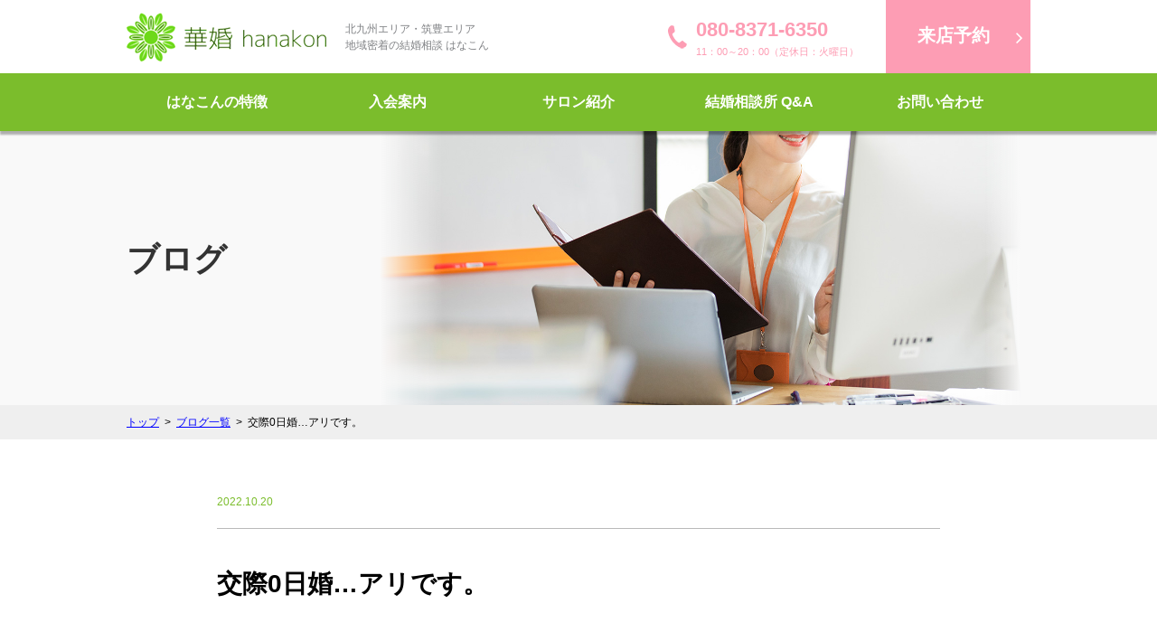

--- FILE ---
content_type: text/html; charset=UTF-8
request_url: https://hanakon.net/blog/%E4%BA%A4%E9%9A%9B0%E6%97%A5%E5%A9%9A%E3%82%A2%E3%83%AA%E3%81%A7%E3%81%99%E3%80%82/
body_size: 8461
content:
<!DOCTYPE HTML>
<html lang="ja-JP">

<head>
<meta charset="UTF-8">
<meta name="google-site-verification" content="Z3QjckFi6ylkKHq-T3E8cn_br9SGEqIDwMQ9ngUs8sw" />
<meta name="viewport" content="width=device-width,initial-scale=1.0,minimum-scale=1.0,maximum-scale=1.0">
<meta name="format-detection" content="telephone=no">

<!--css-->
<link rel="stylesheet" type="text/css" href="https://hanakon.net/wordpress/wp-content/themes/nnca/css/reset.css">
<link rel="stylesheet" type="text/css" href="https://hanakon.net/wordpress/wp-content/themes/nnca/css/base.css?20190914">
<link rel="stylesheet" href="https://maxcdn.bootstrapcdn.com/font-awesome/4.7.0/css/font-awesome.min.css">

<!--js-->
<script src="https://ajax.googleapis.com/ajax/libs/jquery/1.11.2/jquery.min.js"></script>
<script type="text/javascript" src="https://hanakon.net/wordpress/wp-content/themes/nnca/js/jquery.tile.js"></script>
<script type="text/javascript" src="https://hanakon.net/wordpress/wp-content/themes/nnca/js/script.js"></script>
<script type="text/javascript" src="https://hanakon.net/wordpress/wp-content/themes/nnca/js/scrollsmartly.js"></script>
<script type="text/javascript" src="https://hanakon.net/wordpress/wp-content/themes/nnca/js/switch.js"></script>

<link rel="icon" type="image/x-icon" href="https://hanakon.net/wordpress/wp-content/themes/nnca/images/common/favicon.ico">
<link rel="apple-touch-icon" sizes="180x180" href="https://hanakon.net/wordpress/wp-content/themes/nnca/images/common/apple-touch-icon-180x180.png">

<!--OGP-->
<meta property="og:title" content="結婚相談 はなこん/hanakon">
<meta property="og:type" content="website">
<meta property="og:description" content="北九州市・中間市の結婚相談所「はなこん/hanakon」は、北九州はもちろん福岡全域で出会える環境があります。地域密着型だからこそ、お見合後の交際もスムーズです。まずは無料相談会にご参加くださいませ。">
<meta property="og:url" content="https://hanakon.net">
<meta property="og:image" content="https://hanakon.net/wordpress/wp-content/themes/nnca/images/common/ogp.jpg">
<meta name="twitter:card" content="photo">
<meta name="twitter:image" content="https://hanakon.net/wordpress/wp-content/themes/nnca/images/common/ogp.jpg">

<meta name='robots' content='max-image-preview:large' />
<script type="text/javascript">
/* <![CDATA[ */
window._wpemojiSettings = {"baseUrl":"https:\/\/s.w.org\/images\/core\/emoji\/14.0.0\/72x72\/","ext":".png","svgUrl":"https:\/\/s.w.org\/images\/core\/emoji\/14.0.0\/svg\/","svgExt":".svg","source":{"concatemoji":"https:\/\/hanakon.net\/wordpress\/wp-includes\/js\/wp-emoji-release.min.js?ver=6.4.7"}};
/*! This file is auto-generated */
!function(i,n){var o,s,e;function c(e){try{var t={supportTests:e,timestamp:(new Date).valueOf()};sessionStorage.setItem(o,JSON.stringify(t))}catch(e){}}function p(e,t,n){e.clearRect(0,0,e.canvas.width,e.canvas.height),e.fillText(t,0,0);var t=new Uint32Array(e.getImageData(0,0,e.canvas.width,e.canvas.height).data),r=(e.clearRect(0,0,e.canvas.width,e.canvas.height),e.fillText(n,0,0),new Uint32Array(e.getImageData(0,0,e.canvas.width,e.canvas.height).data));return t.every(function(e,t){return e===r[t]})}function u(e,t,n){switch(t){case"flag":return n(e,"\ud83c\udff3\ufe0f\u200d\u26a7\ufe0f","\ud83c\udff3\ufe0f\u200b\u26a7\ufe0f")?!1:!n(e,"\ud83c\uddfa\ud83c\uddf3","\ud83c\uddfa\u200b\ud83c\uddf3")&&!n(e,"\ud83c\udff4\udb40\udc67\udb40\udc62\udb40\udc65\udb40\udc6e\udb40\udc67\udb40\udc7f","\ud83c\udff4\u200b\udb40\udc67\u200b\udb40\udc62\u200b\udb40\udc65\u200b\udb40\udc6e\u200b\udb40\udc67\u200b\udb40\udc7f");case"emoji":return!n(e,"\ud83e\udef1\ud83c\udffb\u200d\ud83e\udef2\ud83c\udfff","\ud83e\udef1\ud83c\udffb\u200b\ud83e\udef2\ud83c\udfff")}return!1}function f(e,t,n){var r="undefined"!=typeof WorkerGlobalScope&&self instanceof WorkerGlobalScope?new OffscreenCanvas(300,150):i.createElement("canvas"),a=r.getContext("2d",{willReadFrequently:!0}),o=(a.textBaseline="top",a.font="600 32px Arial",{});return e.forEach(function(e){o[e]=t(a,e,n)}),o}function t(e){var t=i.createElement("script");t.src=e,t.defer=!0,i.head.appendChild(t)}"undefined"!=typeof Promise&&(o="wpEmojiSettingsSupports",s=["flag","emoji"],n.supports={everything:!0,everythingExceptFlag:!0},e=new Promise(function(e){i.addEventListener("DOMContentLoaded",e,{once:!0})}),new Promise(function(t){var n=function(){try{var e=JSON.parse(sessionStorage.getItem(o));if("object"==typeof e&&"number"==typeof e.timestamp&&(new Date).valueOf()<e.timestamp+604800&&"object"==typeof e.supportTests)return e.supportTests}catch(e){}return null}();if(!n){if("undefined"!=typeof Worker&&"undefined"!=typeof OffscreenCanvas&&"undefined"!=typeof URL&&URL.createObjectURL&&"undefined"!=typeof Blob)try{var e="postMessage("+f.toString()+"("+[JSON.stringify(s),u.toString(),p.toString()].join(",")+"));",r=new Blob([e],{type:"text/javascript"}),a=new Worker(URL.createObjectURL(r),{name:"wpTestEmojiSupports"});return void(a.onmessage=function(e){c(n=e.data),a.terminate(),t(n)})}catch(e){}c(n=f(s,u,p))}t(n)}).then(function(e){for(var t in e)n.supports[t]=e[t],n.supports.everything=n.supports.everything&&n.supports[t],"flag"!==t&&(n.supports.everythingExceptFlag=n.supports.everythingExceptFlag&&n.supports[t]);n.supports.everythingExceptFlag=n.supports.everythingExceptFlag&&!n.supports.flag,n.DOMReady=!1,n.readyCallback=function(){n.DOMReady=!0}}).then(function(){return e}).then(function(){var e;n.supports.everything||(n.readyCallback(),(e=n.source||{}).concatemoji?t(e.concatemoji):e.wpemoji&&e.twemoji&&(t(e.twemoji),t(e.wpemoji)))}))}((window,document),window._wpemojiSettings);
/* ]]> */
</script>
<style id='wp-emoji-styles-inline-css' type='text/css'>

	img.wp-smiley, img.emoji {
		display: inline !important;
		border: none !important;
		box-shadow: none !important;
		height: 1em !important;
		width: 1em !important;
		margin: 0 0.07em !important;
		vertical-align: -0.1em !important;
		background: none !important;
		padding: 0 !important;
	}
</style>
<link rel='stylesheet' id='wp-block-library-css' href='https://hanakon.net/wordpress/wp-includes/css/dist/block-library/style.min.css?ver=6.4.7' type='text/css' media='all' />
<style id='classic-theme-styles-inline-css' type='text/css'>
/*! This file is auto-generated */
.wp-block-button__link{color:#fff;background-color:#32373c;border-radius:9999px;box-shadow:none;text-decoration:none;padding:calc(.667em + 2px) calc(1.333em + 2px);font-size:1.125em}.wp-block-file__button{background:#32373c;color:#fff;text-decoration:none}
</style>
<style id='global-styles-inline-css' type='text/css'>
body{--wp--preset--color--black: #000000;--wp--preset--color--cyan-bluish-gray: #abb8c3;--wp--preset--color--white: #ffffff;--wp--preset--color--pale-pink: #f78da7;--wp--preset--color--vivid-red: #cf2e2e;--wp--preset--color--luminous-vivid-orange: #ff6900;--wp--preset--color--luminous-vivid-amber: #fcb900;--wp--preset--color--light-green-cyan: #7bdcb5;--wp--preset--color--vivid-green-cyan: #00d084;--wp--preset--color--pale-cyan-blue: #8ed1fc;--wp--preset--color--vivid-cyan-blue: #0693e3;--wp--preset--color--vivid-purple: #9b51e0;--wp--preset--gradient--vivid-cyan-blue-to-vivid-purple: linear-gradient(135deg,rgba(6,147,227,1) 0%,rgb(155,81,224) 100%);--wp--preset--gradient--light-green-cyan-to-vivid-green-cyan: linear-gradient(135deg,rgb(122,220,180) 0%,rgb(0,208,130) 100%);--wp--preset--gradient--luminous-vivid-amber-to-luminous-vivid-orange: linear-gradient(135deg,rgba(252,185,0,1) 0%,rgba(255,105,0,1) 100%);--wp--preset--gradient--luminous-vivid-orange-to-vivid-red: linear-gradient(135deg,rgba(255,105,0,1) 0%,rgb(207,46,46) 100%);--wp--preset--gradient--very-light-gray-to-cyan-bluish-gray: linear-gradient(135deg,rgb(238,238,238) 0%,rgb(169,184,195) 100%);--wp--preset--gradient--cool-to-warm-spectrum: linear-gradient(135deg,rgb(74,234,220) 0%,rgb(151,120,209) 20%,rgb(207,42,186) 40%,rgb(238,44,130) 60%,rgb(251,105,98) 80%,rgb(254,248,76) 100%);--wp--preset--gradient--blush-light-purple: linear-gradient(135deg,rgb(255,206,236) 0%,rgb(152,150,240) 100%);--wp--preset--gradient--blush-bordeaux: linear-gradient(135deg,rgb(254,205,165) 0%,rgb(254,45,45) 50%,rgb(107,0,62) 100%);--wp--preset--gradient--luminous-dusk: linear-gradient(135deg,rgb(255,203,112) 0%,rgb(199,81,192) 50%,rgb(65,88,208) 100%);--wp--preset--gradient--pale-ocean: linear-gradient(135deg,rgb(255,245,203) 0%,rgb(182,227,212) 50%,rgb(51,167,181) 100%);--wp--preset--gradient--electric-grass: linear-gradient(135deg,rgb(202,248,128) 0%,rgb(113,206,126) 100%);--wp--preset--gradient--midnight: linear-gradient(135deg,rgb(2,3,129) 0%,rgb(40,116,252) 100%);--wp--preset--font-size--small: 13px;--wp--preset--font-size--medium: 20px;--wp--preset--font-size--large: 36px;--wp--preset--font-size--x-large: 42px;--wp--preset--spacing--20: 0.44rem;--wp--preset--spacing--30: 0.67rem;--wp--preset--spacing--40: 1rem;--wp--preset--spacing--50: 1.5rem;--wp--preset--spacing--60: 2.25rem;--wp--preset--spacing--70: 3.38rem;--wp--preset--spacing--80: 5.06rem;--wp--preset--shadow--natural: 6px 6px 9px rgba(0, 0, 0, 0.2);--wp--preset--shadow--deep: 12px 12px 50px rgba(0, 0, 0, 0.4);--wp--preset--shadow--sharp: 6px 6px 0px rgba(0, 0, 0, 0.2);--wp--preset--shadow--outlined: 6px 6px 0px -3px rgba(255, 255, 255, 1), 6px 6px rgba(0, 0, 0, 1);--wp--preset--shadow--crisp: 6px 6px 0px rgba(0, 0, 0, 1);}:where(.is-layout-flex){gap: 0.5em;}:where(.is-layout-grid){gap: 0.5em;}body .is-layout-flow > .alignleft{float: left;margin-inline-start: 0;margin-inline-end: 2em;}body .is-layout-flow > .alignright{float: right;margin-inline-start: 2em;margin-inline-end: 0;}body .is-layout-flow > .aligncenter{margin-left: auto !important;margin-right: auto !important;}body .is-layout-constrained > .alignleft{float: left;margin-inline-start: 0;margin-inline-end: 2em;}body .is-layout-constrained > .alignright{float: right;margin-inline-start: 2em;margin-inline-end: 0;}body .is-layout-constrained > .aligncenter{margin-left: auto !important;margin-right: auto !important;}body .is-layout-constrained > :where(:not(.alignleft):not(.alignright):not(.alignfull)){max-width: var(--wp--style--global--content-size);margin-left: auto !important;margin-right: auto !important;}body .is-layout-constrained > .alignwide{max-width: var(--wp--style--global--wide-size);}body .is-layout-flex{display: flex;}body .is-layout-flex{flex-wrap: wrap;align-items: center;}body .is-layout-flex > *{margin: 0;}body .is-layout-grid{display: grid;}body .is-layout-grid > *{margin: 0;}:where(.wp-block-columns.is-layout-flex){gap: 2em;}:where(.wp-block-columns.is-layout-grid){gap: 2em;}:where(.wp-block-post-template.is-layout-flex){gap: 1.25em;}:where(.wp-block-post-template.is-layout-grid){gap: 1.25em;}.has-black-color{color: var(--wp--preset--color--black) !important;}.has-cyan-bluish-gray-color{color: var(--wp--preset--color--cyan-bluish-gray) !important;}.has-white-color{color: var(--wp--preset--color--white) !important;}.has-pale-pink-color{color: var(--wp--preset--color--pale-pink) !important;}.has-vivid-red-color{color: var(--wp--preset--color--vivid-red) !important;}.has-luminous-vivid-orange-color{color: var(--wp--preset--color--luminous-vivid-orange) !important;}.has-luminous-vivid-amber-color{color: var(--wp--preset--color--luminous-vivid-amber) !important;}.has-light-green-cyan-color{color: var(--wp--preset--color--light-green-cyan) !important;}.has-vivid-green-cyan-color{color: var(--wp--preset--color--vivid-green-cyan) !important;}.has-pale-cyan-blue-color{color: var(--wp--preset--color--pale-cyan-blue) !important;}.has-vivid-cyan-blue-color{color: var(--wp--preset--color--vivid-cyan-blue) !important;}.has-vivid-purple-color{color: var(--wp--preset--color--vivid-purple) !important;}.has-black-background-color{background-color: var(--wp--preset--color--black) !important;}.has-cyan-bluish-gray-background-color{background-color: var(--wp--preset--color--cyan-bluish-gray) !important;}.has-white-background-color{background-color: var(--wp--preset--color--white) !important;}.has-pale-pink-background-color{background-color: var(--wp--preset--color--pale-pink) !important;}.has-vivid-red-background-color{background-color: var(--wp--preset--color--vivid-red) !important;}.has-luminous-vivid-orange-background-color{background-color: var(--wp--preset--color--luminous-vivid-orange) !important;}.has-luminous-vivid-amber-background-color{background-color: var(--wp--preset--color--luminous-vivid-amber) !important;}.has-light-green-cyan-background-color{background-color: var(--wp--preset--color--light-green-cyan) !important;}.has-vivid-green-cyan-background-color{background-color: var(--wp--preset--color--vivid-green-cyan) !important;}.has-pale-cyan-blue-background-color{background-color: var(--wp--preset--color--pale-cyan-blue) !important;}.has-vivid-cyan-blue-background-color{background-color: var(--wp--preset--color--vivid-cyan-blue) !important;}.has-vivid-purple-background-color{background-color: var(--wp--preset--color--vivid-purple) !important;}.has-black-border-color{border-color: var(--wp--preset--color--black) !important;}.has-cyan-bluish-gray-border-color{border-color: var(--wp--preset--color--cyan-bluish-gray) !important;}.has-white-border-color{border-color: var(--wp--preset--color--white) !important;}.has-pale-pink-border-color{border-color: var(--wp--preset--color--pale-pink) !important;}.has-vivid-red-border-color{border-color: var(--wp--preset--color--vivid-red) !important;}.has-luminous-vivid-orange-border-color{border-color: var(--wp--preset--color--luminous-vivid-orange) !important;}.has-luminous-vivid-amber-border-color{border-color: var(--wp--preset--color--luminous-vivid-amber) !important;}.has-light-green-cyan-border-color{border-color: var(--wp--preset--color--light-green-cyan) !important;}.has-vivid-green-cyan-border-color{border-color: var(--wp--preset--color--vivid-green-cyan) !important;}.has-pale-cyan-blue-border-color{border-color: var(--wp--preset--color--pale-cyan-blue) !important;}.has-vivid-cyan-blue-border-color{border-color: var(--wp--preset--color--vivid-cyan-blue) !important;}.has-vivid-purple-border-color{border-color: var(--wp--preset--color--vivid-purple) !important;}.has-vivid-cyan-blue-to-vivid-purple-gradient-background{background: var(--wp--preset--gradient--vivid-cyan-blue-to-vivid-purple) !important;}.has-light-green-cyan-to-vivid-green-cyan-gradient-background{background: var(--wp--preset--gradient--light-green-cyan-to-vivid-green-cyan) !important;}.has-luminous-vivid-amber-to-luminous-vivid-orange-gradient-background{background: var(--wp--preset--gradient--luminous-vivid-amber-to-luminous-vivid-orange) !important;}.has-luminous-vivid-orange-to-vivid-red-gradient-background{background: var(--wp--preset--gradient--luminous-vivid-orange-to-vivid-red) !important;}.has-very-light-gray-to-cyan-bluish-gray-gradient-background{background: var(--wp--preset--gradient--very-light-gray-to-cyan-bluish-gray) !important;}.has-cool-to-warm-spectrum-gradient-background{background: var(--wp--preset--gradient--cool-to-warm-spectrum) !important;}.has-blush-light-purple-gradient-background{background: var(--wp--preset--gradient--blush-light-purple) !important;}.has-blush-bordeaux-gradient-background{background: var(--wp--preset--gradient--blush-bordeaux) !important;}.has-luminous-dusk-gradient-background{background: var(--wp--preset--gradient--luminous-dusk) !important;}.has-pale-ocean-gradient-background{background: var(--wp--preset--gradient--pale-ocean) !important;}.has-electric-grass-gradient-background{background: var(--wp--preset--gradient--electric-grass) !important;}.has-midnight-gradient-background{background: var(--wp--preset--gradient--midnight) !important;}.has-small-font-size{font-size: var(--wp--preset--font-size--small) !important;}.has-medium-font-size{font-size: var(--wp--preset--font-size--medium) !important;}.has-large-font-size{font-size: var(--wp--preset--font-size--large) !important;}.has-x-large-font-size{font-size: var(--wp--preset--font-size--x-large) !important;}
.wp-block-navigation a:where(:not(.wp-element-button)){color: inherit;}
:where(.wp-block-post-template.is-layout-flex){gap: 1.25em;}:where(.wp-block-post-template.is-layout-grid){gap: 1.25em;}
:where(.wp-block-columns.is-layout-flex){gap: 2em;}:where(.wp-block-columns.is-layout-grid){gap: 2em;}
.wp-block-pullquote{font-size: 1.5em;line-height: 1.6;}
</style>
<link rel='stylesheet' id='wp-pagenavi-css' href='https://hanakon.net/wordpress/wp-content/plugins/wp-pagenavi/pagenavi-css.css?ver=2.70' type='text/css' media='all' />
<link rel="https://api.w.org/" href="https://hanakon.net/wp-json/" /><link rel="alternate" type="application/json" href="https://hanakon.net/wp-json/wp/v2/blog/1279" /><link rel="EditURI" type="application/rsd+xml" title="RSD" href="https://hanakon.net/wordpress/xmlrpc.php?rsd" />
<link rel="canonical" href="https://hanakon.net/blog/%e4%ba%a4%e9%9a%9b0%e6%97%a5%e5%a9%9a%e3%82%a2%e3%83%aa%e3%81%a7%e3%81%99%e3%80%82/" />
<link rel='shortlink' href='https://hanakon.net/?p=1279' />
<link rel="alternate" type="application/json+oembed" href="https://hanakon.net/wp-json/oembed/1.0/embed?url=https%3A%2F%2Fhanakon.net%2Fblog%2F%25e4%25ba%25a4%25e9%259a%259b0%25e6%2597%25a5%25e5%25a9%259a%25e3%2582%25a2%25e3%2583%25aa%25e3%2581%25a7%25e3%2581%2599%25e3%2580%2582%2F" />
<link rel="alternate" type="text/xml+oembed" href="https://hanakon.net/wp-json/oembed/1.0/embed?url=https%3A%2F%2Fhanakon.net%2Fblog%2F%25e4%25ba%25a4%25e9%259a%259b0%25e6%2597%25a5%25e5%25a9%259a%25e3%2582%25a2%25e3%2583%25aa%25e3%2581%25a7%25e3%2581%2599%25e3%2580%2582%2F&#038;format=xml" />
<style type="text/css">.recentcomments a{display:inline !important;padding:0 !important;margin:0 !important;}</style>

<title>交際0日婚…アリです。 | ブログ | 結婚相談 はなこん/hanakon</title>


	<meta name="description" content="北九州市・中間市の結婚相談所「はなこん/hanakon」は、北九州はもちろん福岡全域で出会える環境があります。地域密着型だからこそ、お見合後の交際もスムーズです。まずは個別相談会にご参加くださいませ。">
	<meta name="kewords" content="中間市,北九州市,筑豊,福岡,結婚相談所,仲人,おすすめ">


<!--ページ個別css-->
<link rel="stylesheet" href="https://hanakon.net/wordpress/wp-content/themes/nnca/css/blog.css" media="all">
</head>

<body>
	<header>
	<div class="inner">

		<div class="fb">
			<div class="fb logo">
				<h1><figure><a href="https://hanakon.net"><img src="https://hanakon.net/wordpress/wp-content/themes/nnca/images/common/logo.png" alt="北九州市・中間市の結婚相談所「はなこん」は地域密着の結婚相談所です！ご成婚までしっかりサポート"></a></figure></h1>
				<p>北九州エリア・筑豊エリア<br />
				地域密着の結婚相談 はなこん</p>
			</div>
			
			<div class="pc fb">
				<div class="tel fb">
	<figure><img src="https://hanakon.net/wordpress/wp-content/themes/nnca/images/common/header_tel.png" alt="TEL：080-8371-6350"></figure>
	<p><strong>080-8371-6350</strong><br><span>11：00～20：00（定休日：火曜日）</span></p>
</div>
				<p><a href="https://hanakon.net/reserve/"><span>来店予約</span></a></p>
			</div>

			<div class="sp">
				<ul>
					<li class="tel linkarea" onclick="telMenu_btn();"></li><!--
					--><li class="menu" menuname="メニュー"><span></span><span></span><span></span></li>
				</ul>
				<div class="telMenu">
					<h3>お電話でのお問い合わせ</h3>
					<div class="fb">
						<div>
							<p class="tel">TEL.<span>080-8371-6350</span></p>
						</div>
						<p class="callBox"><a href="tel:080-8371-6350">電話をかける</a></p>
					</div>
				</div>
			</div>
		</div>
	</div><!-- .inner -->
</header>

<nav id="header-nav">
	<ul class="fb lists">
		<li>
			<a href="https://hanakon.net/point/">はなこんの特徴</a>
			<ul>
				<li><a href="https://hanakon.net/method1/">成婚メソッド</a></li>
			</ul>
		</li>
		<li>
			<a href="https://hanakon.net/guide/">入会案内</a>
			<ul>
				<li><a href="https://hanakon.net/price/">料金プラン</a></li>
				<li><a href="https://hanakon.net/member/">会員構成</a></li>
			</ul>
		</li>
		<li><a href="https://hanakon.net/salon/">サロン紹介</a></li>
		<li><a href="https://hanakon.net/qa/">結婚相談所 Q&amp;A</a></li>
		<li><a href="https://hanakon.net/contact/">お問い合わせ</a></li>
		<li class="sp"><a href="https://hanakon.net/salon/#access">アクセス</a></li>
	</ul>

	<div class="sp fb">
		<div class="reserveBox linkarea">
			<h4><span>来店予約</span></h4>
			<p>相談会をご利用ください</p>
			<a href="https://hanakon.net/reserve/"></a>
		</div>
	</div>
</nav>


	<div id="float_menu">
	<div class="inner fb">
		<nav class="pc">
			<ul class="fb">
				<li><a href="https://hanakon.net/point/">はなこんの特徴</a></li>
				<li><a href="https://hanakon.net/guide/">入会案内</a></li>
				<li><a href="https://hanakon.net/salon/">サロン紹介</a></li>
				<li><a href="https://hanakon.net/qa/">結婚相談所 Q&amp;A</a></li>
				<li><a href="https://hanakon.net/contact/">お問い合わせ</a></li>
			</ul>
		</nav>
		<div class="fb">
			<p class="reserveBox"><a href="https://hanakon.net/reserve/"><span class="btntitle">来店予約</span><br class="sp"/>
			<span class="sp">相談会をご利用ください</span></a></p>
		</div>
	</div><!-- .inner -->
</div>
<script>
$(function () {
	$(window).on('load scroll resize', function(){
		var replaceWidth = 750;
		var windowWidth = parseInt($(window).width());
		if (windowWidth >= replaceWidth) {
			if($(window).scrollTop() > 150){
				$('#float_menu').addClass('active');
			}else{
				$('#float_menu').removeClass('active');
			}
		}else {
			//sp
		}
	});

	$(window).on('load', function(){
		var replaceWidth = 750;
		var windowWidth = parseInt($(window).width());
		if (windowWidth >= replaceWidth) {
			//pc
		}else {
			$('#float_menu').addClass('active');
		}
	});

});
</script>

	<main>

		<section id="mainv">
			<div class="inner">
				<h2><span>ブログ</span></h2>
			</div><!-- .inner -->
		</section><!-- #mainv-->

		<section id="breadCrumb">
			<div class="inner">
				<ul class="fb">
					<li><a href="https://hanakon.net">トップ</a></li>
					<li><a href="https://hanakon.net/blog/">ブログ一覧</a></li>
					<li>交際0日婚…アリです。</li>
				</ul>
			</div>
		</section>

					<div id="mainColmun" class="single">
				<div class="inner">
					<p class="date">2022.10.20</p>
					<p class="title">交際0日婚…アリです。</p>
					
					<div class="honbun">
						<p>こんにちは。</p>
<p>結婚相談　華婚です。</p>
<p>&nbsp;</p>
<p>皆さんは交際0日婚</p>
<p>アリだと思いますか？</p>
<p>例えば</p>
<p>芸能人の方で0日婚のご夫婦</p>
<p>結構いらっしいますよね。</p>
<p>&nbsp;</p>
<h3></h3>
<p>鈴木おさむ＆大島美幸(森三中)</p>
<p>&nbsp;</p>
<p>小林麻耶＆一般男性</p>
<p>&nbsp;</p>
<p>など、多数いらっしゃいますよね。</p>
<p>&nbsp;</p>
<p>交際0日婚ということは、お互いのことを結婚してから知っていくということ。</p>
<p>嫌な部分が見えたとしても、結婚しているから簡単に別れを選べない関係ですよね。</p>
<p>&nbsp;</p>
<p>メリットだと思うのは…</p>
<p>&nbsp;</p>
<p>▪︎ 別れという選択肢が無い</p>
<p>▪︎ 徹底的に向き合える</p>
<p>▪︎ 別れという選択肢が無いのでお互い価値観に</p>
<p>歩み寄りやすい。</p>
<p>&nbsp;</p>
<p>▪︎ 相手の良い部分に着目しやすい。</p>
<p>▪︎ まず交際していないから結婚への迷いが無い</p>
<p>&nbsp;</p>
<p>という事。</p>
<p>&nbsp;</p>
<p>《デメリット》</p>
<p>&nbsp;</p>
<p>相手のことを知らないのでどんな人かは</p>
<p>分からない…</p>
<p>そのような感じでしょうか。</p>
<p>&nbsp;</p>
<p>上手くいく方法は</p>
<p>&nbsp;</p>
<p>▪︎ お互いに譲り合えること</p>
<p>▪︎ こんな人なんだな…と認めあえる</p>
<p>▪︎ 妥協しあえること</p>
<p>&nbsp;</p>
<p>結婚しているからもう後戻りは簡単にできないな…</p>
<p>嫌なところが見えても、</p>
<p>こんな人なんだな…</p>
<p>くらいに思えるのかもしれません。</p>
<p>&nbsp;</p>
<p>そのような関係はなかなか</p>
<p>面白い人生の一部になるのでは</p>
<p>ないでしょうか。</p>
<p>&nbsp;</p>
<p>0日婚ご夫婦の芸能人の方々は</p>
<p>とても幸せそうに見えるのは</p>
<p>私だけでしょうか…笑</p>
<p>&nbsp;</p>
<p>&nbsp;</p>
<p>リスキーなイメージですが</p>
<p>交際0日婚をした芸能人の方はとても幸せそうですよね。</p>
<p>意外と良いのかも・・・なんて思いました！</p>
<p>&nbsp;</p>
<p>結婚相談所では</p>
<p>さまざまなカップルが毎日どこかで</p>
<p>出来ています！</p>
<p>&nbsp;</p>
<p>次はあなたかも…</p>
<p>知れません…。</p>
<p>&nbsp;</p>
<p>&nbsp;</p>
<p>福岡県仲人型結婚相談所</p>
<p>地域密着型</p>
<p>結婚相談　華婚</p>
<p>&nbsp;</p>
<p>&nbsp;</p>
					</div>
					
				</div>
			</div>
		

		<section id="contactArea">
	<div class="inner fb">
		<!--<div class="requireBox linkarea">
			<h4><span>資料請求</span>（無料）</h4>
			<p>詳しい資料を見て判断したい方はこちらから</p>
			<a href="https://hanakon.net/require/"></a>
		</div>-->
		<div class="reserveBox linkarea">
			<h4><span>来店予約</span></h4>
			<p>直接のご相談は相談会をご利用ください</p>
			<a href="https://hanakon.net/reserve/"></a>
		</div>
		<div class="telBox">
			<h4>お電話でのお問い合わせ</h4>
			<div class="tel fb">
	<figure><img src="https://hanakon.net/wordpress/wp-content/themes/nnca/images/common/header_tel.png" alt="TEL：080-8371-6350"></figure>
	<p><strong>080-8371-6350</strong><br><span>11：00～20：00（定休日：火曜日）</span></p>
</div>
			<p class="mail"><a href="https://hanakon.net/contact/">メールからのお問い合わせ</a></p>
		</div>
	</div><!-- .inner -->
</section><!-- #contactArea -->		<section id="snsArea">
	<div class="inner">
		<ul class="fb">
			<li class="fb linkarea">
				<figure><img src="https://hanakon.net/wordpress/wp-content/themes/nnca/images/common/logo_renmei.png" alt="全国結婚相談事業者連盟"></figure>
				<p>結婚相談 はなこん/hanakonは全国結婚相談事業者連盟加盟の優良相談所です。</p>
				<a href="http://nakoudonet.com/" target="_blank"></a>
			</li>
			<li class="line linkarea">
				<figure><img src="https://hanakon.net/wordpress/wp-content/themes/nnca/images/top/line_qr.png" alt="LINE＠"></figure>
				<a href="https://line.me/R/ti/p/@drx2897v" target="_blank"></a><br>
				<span>QRコードをスキャンすると<br>LINEの友だちに追加されます</span><br>
				QRコードをスキャンするには、<br>LINEアプリのコードリーダーを<br class="pc">ご利用ください。
			</li>
			<li class="facebook linkarea"><figure><img src="https://hanakon.net/wordpress/wp-content/themes/nnca/images/common/logo_facebook.png" alt="facebook"></figure><a href="https://www.facebook.com/hanakon.hanakon/" target="_blank"></a></li>
		</ul>
	</div><!-- .inner -->
</section><!-- #snsArea -->		<footer>
	<div class="inner">
		<div class="fb">
			<div class="logo fb">
				<figure><img src="https://hanakon.net/wordpress/wp-content/themes/nnca/images/common/logo.png" alt="結婚相談 はなこん/hanakon"></figure>
				<p class="lead">北九州エリア・筑豊エリア<br />
				地域密着の結婚相談 はなこん</p>
			</div>
			<div class="sitemap fb">
				<ul class="colm2">
					<li><a href="https://hanakon.net/point/">はなこんの特徴</a></li>
					<li><a href="https://hanakon.net/guide/">入会案内</a></li>
					<li><a href="https://hanakon.net/salon/">サロン紹介</a></li>
					<li><a href="https://hanakon.net/qa/">結婚相談所Q&amp;A</a></li>
					<li><a href="https://hanakon.net/method1/">成婚メソッド</a></li>
					<li><a href="https://hanakon.net/member/">会員構成</a></li>
					<li><a href="https://hanakon.net/price/">料金プラン</a></li>
				</ul>
				<ul>
					<li><a href="https://hanakon.net/reserve/">来店予約</a></li>
				</ul>
			</div>
		</div>
		<nav id="footer-nav">
			<ul class="fb">
				<li><a href="https://hanakon.net/salon/#access">アクセス</a></li>
				<li><a href="https://hanakon.net/contact/">お問い合わせ</a></li>
				<li><a href="https://hanakon.net/privacy/">個人情報保護方針</a></li>
			</ul>
		</nav>
	</div>
	<div class="toTop"><a onclick="toTop();"></a></div>
	<p class="copy">copyright&copy; 結婚相談 はなこん/hanakon All rights reserved.</p>
</footer>

	</main>
</body>
</html>




--- FILE ---
content_type: text/css
request_url: https://hanakon.net/wordpress/wp-content/themes/nnca/css/base.css?20190914
body_size: 6537
content:
@charset "UTF-8";
/*
$mainColor:#7BBD2C;
$mainColor_color: #FFF;
$subColor:#AACD07;
$color01:#2E8044;
$color02:#ED599A;
$color03:#E20637;
$color04:#93BD03;
$color05:#2A7BB9;
$color06:#227A6C;
$color07:#BFE9EB;
$color08:#113080;
$color09:#F66395;
$color10:#FBEFF4;
$color11:#205BA7;
$color12:#7FBFDB;
$color13:#113080;
$color14:#E16C5F;
$color15:#66C488;
$linkColor: #0000FF;
*/
/* 各ページごとの設定 */
/*$top_bgcolor:#000;// 背景色
@mixin pc_top_gradient{
	background-image: -webkit-linear-gradient( 0deg, rgba($top_bgcolor, 0.3),rgba($top_bgcolor, 0.3)), url(../images/top/mainv_bg.jpg);
	background-image: -ms-linear-gradient( 0deg, rgba($top_bgcolor, 0.3),rgba($top_bgcolor, 0.3)), url(../images/top/mainv_bg.jpg);
	background-size: auto auto, cover;
	background-position: left top, center, center;
}
@mixin sp_top_gradient{
	background-image: -webkit-linear-gradient( 0deg, rgba($top_bgcolor, 0.3),rgba($top_bgcolor, 0.3)), url(../images/top/mainv_bg.jpg);
	background-image: -ms-linear-gradient( 0deg, rgba($top_bgcolor, 0.3),rgba($top_bgcolor, 0.3)), url(../images/top/mainv_bg.jpg);
	background-size: auto auto, auto 100%;
	background-position: left top, center, center;
}
*/
/*共通
-------------------------------------------*/
.fb {
  display: flex;
  flex-wrap: wrap;
}

.inner {
  margin: 0 auto;
}

body,
button,
input,
select,
textarea {
  font-size: 1rem;
  line-height: 1.5;
  font-family: "Noto Sans JP", "游ゴシック体", YuGothic, "游ゴシック Medium", "Yu Gothic Medium", "游ゴシック", "Yu Gothic", "ヒラギノ角ゴシック Pro", "Hiragino Kaku Gothic Pro", "メイリオ", sans-serif;
}

a {
  color: inherit;
  text-decoration: none;
}

img {
  width: 100%;
  vertical-align: bottom;
}

figure {
  font-size: 0;
  line-height: 0;
}
figure a:hover {
  opacity: 0.8;
}

/* --------------------------------------------------------------------------------------
 .float
--------------------------------------------------------------------------------------- */
.clearfix:after {
  content: ".";
  display: block;
  height: 0;
  clear: both;
  visibility: hidden;
}

.clearfix {
  display: inline-block;
}

/*\*/
* html .clearfix {
  height: 1%;
}

.clearfix {
  display: block;
}

/**/
/* --------------------------------------------------------------------------------------
 .linkarea
--------------------------------------------------------------------------------------- */
.linkarea,
.linkarea a {
  position: relative;
}

.linkarea a {
  display: block;
  position: absolute;
  left: 0;
  top: 0;
  bottom: 0;
  width: 100%;
  font-size: 0;
  text-indent: -9999px;
  overflow: visible;
  z-index: 99;
}

@media print, screen and (min-width: 751px) {
  .linkarea a:hover {
    opacity: 0.5;
    -webkit-opacity: 0.5;
    -moz-opacity: 0.5;
    filter: alpha(opacity=50);
    -ms-filter: "alpha(opacity=50)";
    background: #FFF;
  }
}
@media print, screen and (min-width: 751px) {
  html {
    font-size: 14px;
  }
  .inner {
    width: 1000px;
  }
  .sp {
    display: none;
  }
}
@media screen and (max-width: 750px) {
  html {
    font-size: 12px;
  }
  .inner {
    width: 94vw;
  }
  .pc {
    display: none;
  }
}
/* --------------------------------------------------------------------------------------
ヘッダー
--------------------------------------------------------------------------------------- */
/*PC
-----------------------------------------------------------------*/
@media print, screen and (min-width: 751px) {
  header .inner > .fb {
    justify-content: space-between;
    align-items: center;
  }
  header .inner > .fb .logo {
    align-items: center;
  }
  header .inner > .fb .logo h1 {
    max-width: 500px;
    margin-right: 20px;
  }
  header .inner > .fb .logo p {
    color: #808285;
    font-size: 12px;
  }
  header .inner > .fb .pc {
    justify-content: flex-end;
  }
  header .inner > .fb .pc > p {
    text-align: center;
  }
  header .inner > .fb .pc > p a {
    width: 160px;
    color: #FFF;
    padding: 20px 0;
    display: block;
    position: relative;
    box-sizing: border-box;
  }
  header .inner > .fb .pc > p a span {
    font-size: 1.4em;
    font-weight: bold;
  }
  header .inner > .fb .pc > p a::after {
    content: "\f105";
    font-family: "fontAwesome";
    font-size: 1.5em;
    position: absolute;
    top: 50%;
    right: 5%;
    transform: translateY(-50%);
  }
  header .inner > .fb .pc > p:first-of-type a {
    min-height: 81px;
    padding: 25px 10px 26px 0px;
    background: #69D3F3;
  }
  header .inner > .fb .pc > p:first-of-type a:hover {
    opacity: 0.8;
  }
  header .inner > .fb .pc > p:last-of-type a {
    background: #FD9DB4;
  }
  header .inner > .fb .pc > p:last-of-type a:hover {
    opacity: 0.8;
  }
  header .inner > .fb .pc .tel {
    justify-content: center;
    align-items: center;
    width: auto;
    margin: 0 30px 0 0px;
    background: none;
  }
  header .inner > .fb .pc .tel figure {
    height: auto;
    background: #FD9DB4;
    margin: 5px 10px;
  }
  header .inner > .fb .pc .tel p {
    color: #FD9DB4;
    font-size: 11px;
  }
  header .inner > .fb .pc .tel p strong {
    font-size: 22px;
    font-weight: bold;
  }
  header .inner > .fb .pc .tel p span {
    display: inline-block;
    position: relative;
    /*
    								padding-left: 2.5em;
    								&::before {
    									content: "受付";
    									position: absolute;
    									top: 0;
    									left: 0;
    								}
    */
  }
  /*--------------------------endPC--------------------------------*/
}
/*SP
-----------------------------------------------------------------*/
@media screen and (max-width: 750px) {
  header {
    width: 100vw;
    height: 16.6vw;
    background: #FFF;
    box-shadow: 0px 4px 2px rgba(0, 0, 0, 0.3);
    position: fixed;
    z-index: 100;
  }
  header .inner > .fb {
    justify-content: space-between;
    align-items: center;
  }
  header .inner > .fb .logo {
    align-items: center;
  }
  header .inner > .fb .logo h1 figure img {
    width: auto;
    max-height: 15vw;
    padding: 1.5vw;
    box-sizing: border-box;
  }
  header .inner > .fb .logo p {
    display: none;
  }
  header .inner > .fb .sp ul li {
    display: inline-block;
  }
  header .inner > .fb .sp ul li.tel {
    width: 10vw;
    height: 10vw;
    border: solid 2px #C5C5C5;
    border-radius: 5px;
    margin: 0 3vw 0 0;
    box-sizing: border-box;
    position: relative;
  }
  header .inner > .fb .sp ul li.tel::before {
    content: "\f095";
    font-family: FontAwesome;
    color: #7D8794;
    font-size: 5vw;
    position: absolute;
    top: 50%;
    left: 50%;
    transform: translate(-50%, -50%);
  }
  header .inner > .fb .sp ul li.menu {
    width: 23vw;
    height: 10vw;
    background: #7BBD2C;
    border-radius: 5px;
    position: relative;
  }
  header .inner > .fb .sp ul li.menu::before {
    content: attr(menuName);
    color: #FFF;
    font-size: 0.9em;
    font-weight: bold;
    position: absolute;
    top: 50%;
    left: 35%;
    transform: translateY(-50%);
  }
  header .inner > .fb .sp ul li.menu span {
    position: absolute;
    left: 10%;
    width: 16%;
    height: 2px;
    background-color: #FFF;
    border-radius: 4px;
    transition: 0.5s;
  }
  header .inner > .fb .sp ul li.menu span:nth-of-type(1) {
    top: 30%;
  }
  header .inner > .fb .sp ul li.menu span:nth-of-type(2) {
    top: calc(50% - 1px);
  }
  header .inner > .fb .sp ul li.menu span:nth-of-type(3) {
    bottom: 30%;
  }
  header .inner > .fb .sp ul li.menu span.active:nth-of-type(1) {
    transform: rotate(-45deg);
    top: calc(50% - 1px);
  }
  header .inner > .fb .sp ul li.menu span.active:nth-of-type(2) {
    opacity: 0;
  }
  header .inner > .fb .sp ul li.menu span.active:nth-of-type(3) {
    transform: rotate(45deg);
    bottom: calc(50% - 1px);
  }
  header .inner > .fb .sp .telMenu {
    width: 95vw;
    background: #FFF;
    border: solid 2px #989898;
    border-radius: 5px;
    padding: 5vw;
    box-sizing: border-box;
    position: absolute;
    top: 16.6vw;
    left: 2.5vw;
    display: none;
  }
  header .inner > .fb .sp .telMenu::before {
    content: "";
    width: 17px;
    height: 14px;
    background: url(../images/common/telMenu_arrow.gif);
    background-size: 100%;
    position: absolute;
    top: -14px;
    right: 30%;
  }
  header .inner > .fb .sp .telMenu h3 {
    font-size: 16px;
    font-weight: bold;
    text-align: center;
    margin: 0 0 2.5vw;
  }
  header .inner > .fb .sp .telMenu > .fb {
    justify-content: space-between;
  }
  header .inner > .fb .sp .telMenu > .fb .tel {
    color: #7BBD2C;
    font-size: 10px;
    font-weight: bold;
  }
  header .inner > .fb .sp .telMenu > .fb .tel span {
    font-size: 1.6em;
  }
  header .inner > .fb .sp .telMenu > .fb .reception {
    font-size: 10px;
    /*
    								&::before {
    									content: "受付 ";
    								}
    */
  }
  header .inner > .fb .sp .telMenu > .fb .callBox {
    display: block;
  }
  header .inner > .fb .sp .telMenu > .fb .callBox a {
    color: #FFF;
    font-weight: bold;
    background: #FFB488;
    border-radius: 5px;
    padding: 3.3vw 2vw;
    display: inline-block;
  }
  header .inner > .fb .sp .telMenu > .fb .callBox a::before {
    content: "\f095";
    font-family: FontAwesome;
    font-size: 16px;
    padding-right: 0.2em;
  }
  /*--------------------------endSP--------------------------------*/
}
/*header-nav
------------------------------------------*/
/*PC
-----------------------------------------------------------------*/
@media print, screen and (min-width: 751px) {
  #header-nav {
    min-width: 1000px;
  }
  #header-nav ul {
    justify-content: center;
    background: #7BBD2C;
    box-shadow: 0px 4px 2px rgba(0, 0, 0, 0.3);
    position: relative;
    z-index: 5;
  }
  #header-nav ul li {
    width: 200px;
    color: #FFF;
    font-size: 16px;
    font-weight: bold;
    text-align: center;
    position: relative;
    z-index: 2;
  }
  #header-nav ul li a {
    padding: 20px 0;
    display: block;
    box-sizing: border-box;
  }
  #header-nav ul li a:hover {
    background: #AACD07;
  }
  #header-nav ul li ul {
    position: absolute;
    top: 64px;
    left: 0;
    z-index: 500;
    display: none;
  }
  #header-nav ul li ul li a {
    background: #7BBD2C;
  }
  /*--------------------------endPC--------------------------------*/
}
/*SP
-----------------------------------------------------------------*/
@media screen and (max-width: 750px) {
  #header-nav {
    width: 100vw;
    background: #FFF;
    position: fixed;
    top: 0;
    right: 0;
    bottom: 0;
    left: 0;
    overflow-y: scroll;
    z-index: 100;
    top: 16.6vw;
    display: none;
  }
  #header-nav .lists {
    padding: 0 8vw 20vw;
    display: block;
  }
  #header-nav .lists li a {
    border-bottom: solid 2px #ECECEC;
    font-size: 4vw;
    font-weight: bold;
    padding: 6vw 0;
    display: block;
    position: relative;
  }
  #header-nav .lists li a::before {
    content: "\f105";
    font-family: FontAwesome;
    color: #7BBD2C;
    font-size: 1.5em;
    font-weight: normal;
    position: absolute;
    top: 50%;
    right: 0;
    transform: translateY(-50%);
  }
  #header-nav .sp div {
    color: #FFF;
    font-size: 9px;
    text-align: center;
    /*width: 50vw;*/
    width: 100vw;
    padding: 5vw 0;
    position: relative;
  }
  #header-nav .sp div.requireBox {
    background: #7BBD2C;
  }
  #header-nav .sp div.reserveBox {
    background: #FFB488;
  }
  #header-nav .sp div h4 span {
    font-size: 2em;
    font-weight: bold;
  }
  #header-nav .sp div a {
    z-index: 999;
  }
  /*--------------------------endSP--------------------------------*/
}
/* --------------------------------------------------------------------------------------
フロートメニュー類
--------------------------------------------------------------------------------------- */
/*float_menu
------------------------------------------*/
/*PC
-----------------------------------------------------------------*/
@media print, screen and (min-width: 751px) {
  #float_menu {
    width: 100%;
    background: #FFF;
    box-shadow: 0px 4px 2px rgba(0, 0, 0, 0.3);
    position: fixed;
    top: -150px;
    left: 0;
    transition: all 0.3s;
    z-index: 1000;
  }
  #float_menu.active {
    top: 0;
  }
  #float_menu .inner {
    justify-content: space-between;
  }
  #float_menu .inner nav {
    margin: 0 10% 0 0;
  }
  #float_menu .inner nav ul {
    justify-content: flex-start;
  }
  #float_menu .inner nav ul li {
    font-size: 14px;
    font-weight: bold;
  }
  #float_menu .inner nav ul li a {
    text-align: center;
    vertical-align: middle;
    display: table-cell;
    min-width: 90px;
    height: 80px;
    padding: 0 0.5em;
  }
  #float_menu .inner nav ul li a:hover {
    background: #AACD07;
  }
  #float_menu .inner div {
    width: 32%;
    justify-content: flex-end;
  }
  #float_menu .inner div p {
    width: 50%;
    text-align: center;
  }
  #float_menu .inner div p a {
    height: 81px;
    color: #FFF;
    padding: 15px 0;
    display: block;
    position: relative;
    box-sizing: border-box;
  }
  #float_menu .inner div p a span {
    font-size: 1.4em;
    font-weight: bold;
  }
  #float_menu .inner div p a::after {
    content: "\f105";
    font-family: "fontAwesome";
    font-size: 1.5em;
    position: absolute;
    top: 50%;
    right: 5%;
    transform: translateY(-50%);
  }
  #float_menu .inner div p:first-of-type a {
    padding: 25px 10px 26px 0px;
    background: #69D3F3;
  }
  #float_menu .inner div p:first-of-type a:hover {
    opacity: 0.8;
  }
  #float_menu .inner div p:last-of-type a {
    background: #FD9DB4;
  }
  #float_menu .inner div p:last-of-type a:hover {
    opacity: 0.8;
  }
  /*--------------------------endPC--------------------------------*/
}
/*SP
-----------------------------------------------------------------*/
@media screen and (max-width: 750px) {
  #float_menu {
    display: none;
  }
  #float_menu .inner {
    position: fixed;
    width: 100vw;
    bottom: 0;
    left: 0;
    z-index: 100;
  }
  #float_menu .inner nav + div.fb p {
    color: #FFF;
    font-size: 9px;
    text-align: center;
    /*width: 50vw;*/
    width: 100vw;
    padding: 5vw 0;
    position: relative;
  }
  #float_menu .inner nav + div.fb p.requireBox {
    background: #7BBD2C;
  }
  #float_menu .inner nav + div.fb p.reserveBox {
    background: #FFB488;
  }
  #float_menu .inner nav + div.fb p .btntitle {
    font-size: 2em;
    font-weight: bold;
  }
  #float_menu.active {
    display: block;
  }
  /*--------------------------endSP--------------------------------*/
}
/* --------------------------------------------------------------------------------------
メインビジュアル・ぱんくずリスト
--------------------------------------------------------------------------------------- */
/*PC
-----------------------------------------------------------------*/
@media print, screen and (min-width: 751px) {
  #mainv .inner {
    background-repeat: repeat, no-repeat;
  }
  #mainv .inner h2 {
    font-size: 16px;
    font-weight: bold;
    line-height: 2em;
    padding: 220px 0 150px;
  }
  #mainv .inner h2 span {
    font-size: 3em;
    line-height: 1.2em;
    display: inline-block;
    margin: 10px 0;
  }
  #breadCrumb {
    background: #EFEFEF;
    margin: 0 0 60px;
    padding: 10px 0;
  }
  #breadCrumb .inner {
    width: 1000px;
  }
  #breadCrumb .inner ul li {
    font-size: 12px;
  }
  #breadCrumb .inner ul li::after {
    content: ">";
    margin: 0 0.5em;
  }
  #breadCrumb .inner ul li:last-child::after {
    content: none;
  }
  #breadCrumb .inner ul li a {
    color: #0000FF;
    text-decoration: underline;
  }
  #breadCrumb .inner ul li a:hover {
    text-decoration: none;
  }
  /*--------------------------endPC--------------------------------*/
}
/*SP
-----------------------------------------------------------------*/
@media print, screen and (max-width: 750px) {
  #mainv .inner {
    background-repeat: repeat, no-repeat;
    margin-right: 0;
    margin-left: auto;
  }
  #mainv .inner h2 {
    font-size: 12px;
    font-weight: bold;
    line-height: 2em;
    padding: 26.6vw 0;
  }
  #mainv .inner h2 span {
    font-size: 2em;
    line-height: 1.2em;
    display: inline-block;
    margin: 10px 0;
  }
  #breadCrumb {
    background: #EFEFEF;
    margin: 0 0 13.3vw;
    padding: 1em 0;
  }
  #breadCrumb .inner ul li {
    font-size: 12px;
  }
  #breadCrumb .inner ul li::after {
    content: ">";
    margin: 0 0.5em;
  }
  #breadCrumb .inner ul li:last-child::after {
    content: none;
  }
  #breadCrumb .inner ul li a {
    color: #0000FF;
    text-decoration: underline;
  }
  #breadCrumb .inner ul li a:hover {
    text-decoration: none;
  }
  /*--------------------------endSP--------------------------------*/
}
/* --------------------------------------------------------------------------------------
コンテンツ・メインコラム・サイドバー
--------------------------------------------------------------------------------------- */
@media print, screen and (min-width: 751px) {
  #contents {
    width: 1000px;
    margin: 0 auto;
  }
  #contents #mainColmun {
    width: 720px;
    margin: 0 50px 0 0;
  }
  #contents #sidebar {
    width: 230px;
  }
  #sidebar .pageNavi li {
    background: #FFF;
    border-top: solid 5px #69D3F3;
    box-shadow: 0px 4px 2px rgba(203, 203, 203, 0.8);
    -webkit-box-shadow: 0px 4px 2px rgba(203, 203, 203, 0.6);
    -moz-box-shadow: 0px 4px 2px rgba(203, 203, 203, 0.6);
    margin: 0 0 20px;
  }
  #sidebar .pageNavi li p {
    font-size: 16px;
    font-weight: bold;
    padding: 20px;
    position: relative;
    display: block;
  }
  #sidebar .pageNavi li p::after {
    content: "\f105";
    font-family: "fontAwesome";
    color: #8D8D8D;
    position: absolute;
    top: 50%;
    right: 5%;
    transform: translate(0, -50%);
  }
  #sidebar .banner {
    margin: 0 0 20px;
  }
  #sidebar .banner li {
    box-shadow: 0px 4px 2px rgba(203, 203, 203, 0.6);
  }
  #sidebar .banner li + li {
    margin: 20px 0 0;
  }
  #sidebar .banner li a:hover {
    opacity: 0.7;
  }
  #sidebar .blog {
    margin: 0 0 20px;
    box-shadow: 0px 4px 2px rgba(203, 203, 203, 0.8);
    -webkit-box-shadow: 0px 4px 2px rgba(203, 203, 203, 0.6);
    -moz-box-shadow: 0px 4px 2px rgba(203, 203, 203, 0.6);
  }
  #sidebar .blog h4 {
    color: #FFF;
    font-weight: bold;
    background: #FD9DB4;
    border-radius: 10px 10px 0 0/10px 10px 0 0;
    -webkit-border-radius: 10px 10px 0 0/10px 10px 0 0;
    -moz-border-radius: 10px 10px 0 0/10px 10px 0 0;
    padding: 10px 15px;
    display: block;
    position: relative;
  }
  #sidebar .blog h4 span {
    font-weight: normal;
    position: absolute;
    top: 50%;
    right: 5%;
    transform: translate(0, -50%);
  }
  #sidebar .blog h4 span a:hover {
    text-decoration: underline;
  }
  #sidebar .blog h4 span::after {
    content: "\f105";
    font-family: "fontAwesome";
    font-size: 1.2em;
    margin-left: 5px;
  }
  #sidebar .blog .lists {
    background: #FFF;
    padding: 20px 15px 10px;
  }
  #sidebar .blog .lists li {
    margin: 0 0 15px;
  }
  #sidebar .blog .lists li figure {
    width: 60px;
    margin: 0 15px 0 0;
  }
  #sidebar .blog .lists li .textArea {
    width: 120px;
  }
  #sidebar .blog .lists li .textArea .date {
    color: #7BBD2C;
    font-weight: bold;
    font-size: 12px;
  }
  #sidebar .blog .lists li .textArea .title {
    font-size: 12px;
  }
  #sidebar .sidebanner {
    margin: 0 0 20px;
  }
  #sidebar .tmsList:not(:last-child) {
    margin: 0 0 20px;
  }
  #sidebar .tmsList > li {
    margin: 0 0 10px;
    background: #fff;
  }
  #sidebar .tmsList > li:last-child {
    margin: 0;
  }
  #sidebar .tmsList > li img {
    width: 100%;
    height: auto;
  }
  #sidebar .tmsList > li a:hover {
    opacity: 0.8;
  }
  #sidebar .facebook {
    border: solid 1px #46629E;
  }
  #sidebar .facebook p {
    color: #FFF;
    font-weight: bold;
    background: #46629E;
    padding: 0 0 0 5px;
  }
  #sidebar .facebook p::before {
    content: "\f09a";
    font-family: FontAwesome;
    font-size: 1.5em;
    font-weight: normal;
    margin-right: 0.5em;
  }
  #sidebar .facebook p span {
    vertical-align: 2px;
  }
  #sidebar .facebook iframe {
    width: 228px;
    height: 360px;
    box-sizing: border-box;
    vertical-align: bottom;
  }
}
@media print, screen and (max-width: 750px) {
  #contents #mainColmun {
    width: 94vw;
    margin: 0 auto;
  }
  #contents #sidebar {
    width: 100%;
    background: #E4E4E4;
    margin: 0 auto;
    padding: 10vw calc(100vw - 94vw);
  }
  #sidebar .pageNavi {
    display: flex;
    flex-wrap: wrap;
  }
  #sidebar .pageNavi li {
    width: 48.5%;
    background: #FFF;
    border-top: solid 5px #69D3F3;
    box-shadow: 0px 4px 2px rgba(203, 203, 203, 0.8);
    -webkit-box-shadow: 0px 4px 2px rgba(203, 203, 203, 0.6);
    -moz-box-shadow: 0px 4px 2px rgba(203, 203, 203, 0.6);
    margin: 0 3% 5vw 0;
  }
  #sidebar .pageNavi li:nth-child(2n) {
    margin-right: 0;
  }
  #sidebar .pageNavi li p {
    font-size: 14px;
    font-weight: bold;
    padding: 6vw;
    position: relative;
    display: block;
  }
  #sidebar .pageNavi li p::after {
    content: "\f105";
    font-family: "fontAwesome";
    color: #8D8D8D;
    position: absolute;
    top: 50%;
    right: 5%;
    transform: translate(0, -50%);
  }
  #sidebar .banner {
    width: 80vw;
    margin: 3vw auto 8vw;
  }
  #sidebar .banner li {
    box-shadow: 0px 4px 2px rgba(203, 203, 203, 0.6);
  }
  #sidebar .banner li + li {
    margin: 5vw 0 0;
  }
  #sidebar .blog {
    box-shadow: 0px 4px 2px rgba(203, 203, 203, 0.8);
    -webkit-box-shadow: 0px 4px 2px rgba(203, 203, 203, 0.6);
    -moz-box-shadow: 0px 4px 2px rgba(203, 203, 203, 0.6);
  }
  #sidebar .blog h4 {
    color: #FFF;
    font-size: 16px;
    font-weight: bold;
    background: #FD9DB4;
    border-radius: 10px 10px 0 0/10px 10px 0 0;
    -webkit-border-radius: 10px 10px 0 0/10px 10px 0 0;
    -moz-border-radius: 10px 10px 0 0/10px 10px 0 0;
    padding: 6.6vw 5em 6.6vw 5vw;
    display: block;
    position: relative;
  }
  #sidebar .blog h4 span {
    font-weight: normal;
    position: absolute;
    top: 50%;
    right: 5%;
    transform: translate(0, -50%);
  }
  #sidebar .blog h4 span a:hover {
    text-decoration: underline;
  }
  #sidebar .blog h4 span::after {
    content: "\f105";
    font-family: "fontAwesome";
    font-size: 1.2em;
    margin-left: 5px;
  }
  #sidebar .blog .lists {
    background: #FFF;
    padding: 7.7vw 5vw;
  }
  #sidebar .blog .lists li {
    margin: 0 0 5vw;
  }
  #sidebar .blog .lists li figure {
    width: 23.5%;
    margin: 0 6.5% 0 0;
  }
  #sidebar .blog .lists li .textArea {
    width: 70%;
  }
  #sidebar .blog .lists li .textArea .date {
    color: #7BBD2C;
    font-weight: bold;
    font-size: 12px;
  }
  #sidebar .blog .lists li .textArea .title {
    font-size: 12px;
  }
  #sidebar .sidebanner {
    display: none;
  }
  #sidebar .tmsList {
    width: 80%;
    margin: 8vw auto 0;
  }
  #sidebar .tmsList > li:not(:last-child) {
    margin: 0 0 10px;
  }
  #sidebar .facebook {
    display: none;
  }
}
/* --------------------------------------------------------------------------------------
お問い合わせ・SNS関連
--------------------------------------------------------------------------------------- */
/*contactArea
------------------------------------------*/
/*PC
-----------------------------------------------------------------*/
@media print, screen and (min-width: 751px) {
  #contactArea {
    background: #93BD03;
    margin: 135px 0 80px;
    padding: 50px 0;
  }
  #contactArea .inner {
    justify-content: center;
  }
  #contactArea .inner .requireBox {
    background: #FD9DB4;
    width: 370px;
    padding: 25px 0 15px;
    position: relative;
  }
  #contactArea .inner .requireBox h4 {
    color: #FFF;
    text-align: center;
    margin: 0 0 15px;
  }
  #contactArea .inner .requireBox h4 img {
    width: auto;
    vertical-align: text-bottom;
  }
  #contactArea .inner .requireBox h4 span {
    font-size: 34px;
    font-weight: bold;
  }
  #contactArea .inner .requireBox p {
    color: #FFF;
    text-align: center;
  }
  #contactArea .inner .requireBox::after {
    content: "";
    width: 12px;
    height: 12px;
    border-top: solid 2px #FFF;
    border-right: solid 2px #FFF;
    position: absolute;
    top: 50%;
    right: 30px;
    transform: rotate(45deg) translateY(-50%);
  }
  #contactArea .inner .reserveBox {
    background: #FFB488;
    width: 370px;
    padding: 25px 0 15px;
    position: relative;
  }
  #contactArea .inner .reserveBox h4 {
    color: #FFF;
    margin: 0 0 15px;
    text-align: center;
  }
  #contactArea .inner .reserveBox h4 img {
    width: auto;
    vertical-align: text-bottom;
  }
  #contactArea .inner .reserveBox h4 span {
    font-size: 34px;
    font-weight: bold;
  }
  #contactArea .inner .reserveBox p {
    color: #FFF;
    text-align: center;
  }
  #contactArea .inner .reserveBox::after {
    content: "";
    width: 12px;
    height: 12px;
    border-top: solid 2px #FFF;
    border-right: solid 2px #FFF;
    position: absolute;
    top: 50%;
    right: 30px;
    transform: rotate(45deg) translateY(-50%);
  }
  #contactArea .inner .telBox {
    width: auto;
    padding-left: 40px;
  }
  #contactArea .inner .telBox > h4 {
    color: #FFF;
    font-size: 16px;
    font-weight: bold;
    margin: 0 0 1em;
  }
  #contactArea .inner .telBox .tel {
    margin: 0 auto 1em;
  }
  #contactArea .inner .telBox .tel figure {
    display: none;
  }
  #contactArea .inner .telBox .tel p {
    color: #FFF;
  }
  #contactArea .inner .telBox .tel p strong {
    font-size: 24px;
    font-weight: bold;
    line-height: 1.2em;
    letter-spacing: 0.1em;
    position: relative;
    padding: 0 0 0 26px;
  }
  #contactArea .inner .telBox .tel p strong::before {
    content: "\f095";
    color: #FFF;
    font-family: FontAwesome;
    font-size: 24px;
    font-weight: normal;
    position: absolute;
    top: 50%;
    left: 0;
    transform: translateY(-50%);
  }
  #contactArea .inner .telBox .tel p span {
    font-size: 12px;
    display: inline-block;
    position: relative;
    /*
    							padding-left: 2.5em;
    							&::before {
    								content: "受付";
    								position: absolute;
    								top: 0;
    								left: 0;
    							}
    */
  }
  #contactArea .inner .telBox .mail a {
    color: #FFF;
  }
  #contactArea .inner .telBox .mail a:hover {
    text-decoration: underline;
  }
  #contactArea .inner .telBox .mail::before {
    content: "\f105";
    color: #FFF;
    font-family: FontAwesome;
    margin-right: 0.5em;
  }
  /*--------------------------endPC--------------------------------*/
}
/*SP
-----------------------------------------------------------------*/
@media screen and (max-width: 750px) {
  #contactArea {
    display: none;
  }
  /*--------------------------endSP--------------------------------*/
}
/*snsArea
------------------------------------------*/
/*PC
-----------------------------------------------------------------*/
@media print, screen and (min-width: 751px) {
  #snsArea {
    margin: 0 0 70px;
  }
  #snsArea ul.fb {
    justify-content: center;
    align-items: center;
    border-bottom: solid 1px #EBEBEB;
    padding: 50px 0;
  }
  #snsArea ul.fb li {
    margin: 0 25px;
  }
  #snsArea ul.fb li figure img {
    width: auto;
  }
  #snsArea ul.fb li.fb {
    align-items: flex-end;
  }
  #snsArea ul.fb li.fb * {
    display: inline-block;
  }
  #snsArea ul.fb li.fb figure {
    margin-right: 25px;
  }
  #snsArea ul.fb li.fb p {
    max-width: 220px;
    line-height: 1.6em;
  }
  #snsArea ul.fb li.line {
    text-align: center;
    color: #666;
    font-size: 0.9rem;
  }
  #snsArea ul.fb li.line span {
    font-size: 1.1rem;
    font-weight: bold;
    color: #222;
  }
  #snsArea ul.fb li.line figure {
    display: inline-block;
  }
  #snsArea ul.fb li.line figure img {
    width: auto;
    max-height: 130px;
    -o-object-fit: contain;
       object-fit: contain;
  }
  #snsArea ul.fb li.facebook figure {
    width: 210px;
  }
  #snsArea ul.fb li.facebook figure img {
    width: 100%;
  }
  /*--------------------------endPC--------------------------------*/
}
/*SP
-----------------------------------------------------------------*/
@media screen and (max-width: 750px) {
  #snsArea {
    margin: 0 0 16vw;
  }
  #snsArea ul.fb {
    display: block;
    padding: 0 4.4vw;
  }
  #snsArea ul.fb li {
    border-bottom: solid 1px #EBEBEB;
    text-align: center;
    padding: 8vw 0;
  }
  #snsArea ul.fb li figure {
    display: inline-block;
    margin-bottom: 8.4px;
  }
  #snsArea ul.fb li.fb {
    display: block;
  }
  #snsArea ul.fb li.fb p {
    max-width: 60vw;
    margin: 5px auto 0;
  }
  #snsArea ul.fb li.line {
    text-align: center;
    color: #666;
    font-size: 0.9rem;
  }
  #snsArea ul.fb li.line span {
    font-size: 1.1rem;
    font-weight: bold;
    color: #222;
  }
  #snsArea ul.fb li.line figure {
    display: inline-block;
  }
  #snsArea ul.fb li.line figure img {
    width: auto;
    max-height: 130px;
    -o-object-fit: contain;
       object-fit: contain;
  }
  #snsArea ul.fb li.line {
    text-align: center;
    color: #666;
    font-size: 0.9rem;
  }
  #snsArea ul.fb li.line span {
    font-size: 1.1rem;
    font-weight: bold;
    color: #222;
  }
  #snsArea ul.fb li.line figure {
    display: inline-block;
  }
  #snsArea ul.fb li.line figure img {
    width: 80%;
    max-height: none;
    -o-object-fit: contain;
       object-fit: contain;
  }
  #snsArea ul.fb li.facebook figure {
    width: 210px;
  }
  #snsArea ul.fb li.facebook figure img {
    width: 100%;
  }
  /*--------------------------endSP--------------------------------*/
}
/* --------------------------------------------------------------------------------------
フッター
--------------------------------------------------------------------------------------- */
/*footer
------------------------------------------*/
/*PC
-----------------------------------------------------------------*/
@media print, screen and (min-width: 751px) {
  footer {
    background: #E4E4E4;
    padding: 50px 0 0 0;
    position: relative;
  }
  footer .inner > .fb {
    align-items: flex-start;
    margin: 0 0 100px;
  }
  footer .inner > .fb .logo {
    align-items: center;
    width: 33%;
    margin-right: 8%;
  }
  footer .inner > .fb .logo figure {
    max-width: 500px;
    margin-right: 3%;
    margin-bottom: 10px;
  }
  footer .inner > .fb .logo p {
    color: #808285;
    font-size: 11px;
  }
  footer .inner > .fb .sitemap {
    width: 59%;
  }
  footer .inner > .fb .sitemap ul {
    width: 33.3333333333%;
  }
  footer .inner > .fb .sitemap ul.colm2 {
    width: 66.6666666667%;
    -moz-column-count: 2;
         column-count: 2;
  }
  footer .inner > .fb .sitemap ul li {
    margin: 0 0 0.5em;
  }
  footer .inner > .fb .sitemap ul li::before {
    content: "\f105";
    font-family: FontAwesome;
    color: #666;
    margin-right: 0.5em;
  }
  footer .inner > .fb .sitemap ul li a {
    color: #666;
    text-decoration: underline;
  }
  footer .inner > .fb .sitemap ul li a:hover {
    text-decoration: none;
  }
  footer .inner #footer-nav ul {
    justify-content: center;
  }
  footer .inner #footer-nav ul li {
    color: #666;
    line-height: 1;
    padding: 20px 0;
  }
  footer .inner #footer-nav ul li a {
    color: #666;
    border-right: solid 1px #666;
    display: block;
    padding: 0 10px;
    text-decoration: underline;
  }
  footer .inner #footer-nav ul li a:hover {
    text-decoration: none;
  }
  footer .inner #footer-nav ul li:last-child a {
    border-right: none;
  }
  footer .toTop a {
    text-align: center;
    line-height: 70px;
    width: 70px;
    height: 70px;
    background: #696969;
    border-radius: 50%;
    display: block;
    position: absolute;
    top: -35px;
    right: 30px;
    opacity: 0.8;
  }
  footer .toTop a::before {
    content: "\f106";
    font-family: FontAwesome;
    color: #FFF;
    font-size: 22px;
  }
  footer .copy {
    color: #FFF;
    font-size: 12px;
    text-align: center;
    background: #BDBDBD;
    padding: 2em 0;
  }
  /*--------------------------endPC--------------------------------*/
}
/*SP
-----------------------------------------------------------------*/
@media screen and (max-width: 750px) {
  footer {
    background: #E4E4E4;
    padding: 10vw 0 0;
    position: relative;
  }
  footer .inner > .fb {
    display: block;
  }
  footer .inner > .fb .logo {
    display: block;
  }
  footer .inner > .fb .logo figure {
    text-align: center;
    margin: 0 0 4vw;
  }
  footer .inner > .fb .logo figure img {
    width: auto;
    max-height: 12vw;
  }
  footer .inner > .fb .logo .lead {
    color: #808285;
    font-size: 12px;
    text-align: center;
    margin: 0 0 10vw;
  }
  footer .inner > .fb .sitemap ul {
    display: flex;
    flex-wrap: wrap;
    justify-content: space-between;
    width: 100%;
    border-top: solid 1px #CFCFCF;
    margin: 0 5vw;
    padding: 5vw 2.5vw 0;
  }
  footer .inner > .fb .sitemap ul li {
    color: #666;
    text-align: left;
    width: 50%;
    margin: 0 0 5vw;
    padding: 0 0 0 1em;
    box-sizing: border-box;
    position: relative;
  }
  footer .inner > .fb .sitemap ul li::before {
    content: "\f105";
    font-family: FontAwesome;
    position: absolute;
    top: 50%;
    left: 0;
    transform: translateY(-50%);
  }
  footer .inner #footer-nav {
    position: relative;
  }
  footer .inner #footer-nav .toTop {
    width: 100%;
    height: 50px;
    position: relative;
    background: #7BBD2C;
  }
  footer .inner #footer-nav .toTop a {
    position: absolute;
    top: 50%;
    left: 50%;
    transform: translate(-50%, -40%) rotate(45deg);
    width: 15px;
    height: 15px;
    border-top: solid 2px #FFF;
    border-left: solid 2px #FFF;
  }
  footer .inner #footer-nav ul {
    justify-content: center;
  }
  footer .inner #footer-nav ul li {
    color: #666;
    line-height: 1;
    padding: 20px 0;
  }
  footer .inner #footer-nav ul li a {
    border-right: solid 1px #666;
    display: block;
    padding: 0 5px;
  }
  footer .inner #footer-nav ul li:last-child a {
    border-right: none;
  }
  footer .toTop a {
    text-align: center;
    line-height: 12vw;
    width: 12vw;
    height: 12vw;
    background: #696969;
    border-radius: 50%;
    display: block;
    position: absolute;
    bottom: 25vw;
    right: 5vw;
  }
  footer .toTop a::before {
    content: "\f106";
    font-family: FontAwesome;
    color: #FFF;
    font-size: 4vw;
  }
  footer .copy {
    color: #FFF;
    font-size: 12px;
    text-align: center;
    background: #BDBDBD;
    padding: 2em 0 38vw;
  }
  /*--------------------------endSP--------------------------------*/
}
/* --------------------------------------------------------------------------------------
その他
--------------------------------------------------------------------------------------- */
/*other
------------------------------------------*/
@media screen and (min-width: 751px) {
  .h2Area {
    background-color: #FFF;
    background-image: -ms-linear-gradient(45deg, #ECECEC 25%, transparent 25%, transparent 75%, #ECECEC 75%, #ECECEC), -ms-linear-gradient(45deg, #ECECEC 25%, transparent 25%, transparent 75%, #ECECEC 75%, #ECECEC);
    background-position: 0 0, 2px 2px;
    background-size: 4px 4px;
    margin: 0 0 4px;
  }
  .h2Area h2 {
    font-size: 34px;
    font-weight: bold;
    width: 1000px;
    margin: 0 auto;
    padding: 30px 0;
  }
  .h2Area h2 .red {
    color: #DB263B;
  }
  .h3_style {
    font-size: 22px;
    font-weight: bold;
    background-color: #F5F5F5;
    background-image: -webkit-gradient(linear, 0 0, 100% 100%, color-stop(0.25, #FFF), color-stop(0.25, transparent), color-stop(0.5, transparent), color-stop(0.5, #FFF), color-stop(0.75, #FFF), color-stop(0.75, transparent), to(transparent));
    -webkit-background-size: 7px 7px;
    padding: 20px;
  }
  .h3_style span {
    border-left: solid 8px #AACD07;
    display: inline-block;
    padding: 8px 0 8px 18px;
  }
  .h4_style {
    font-size: 18px;
    font-weight: bold;
    background-color: #EFEFEF;
    margin: 0 0 40px;
    padding: 15px 0;
  }
  .h4_style span {
    border-left: solid 8px #AACD07;
    display: inline-block;
    padding: 5px 15px;
  }
  .pageLinkBox {
    width: 720px;
    border: 1px solid #CCC;
    border-top: 6px solid #AACD07;
    margin: 100px auto;
    padding: 20px 20px 30px;
    box-sizing: border-box;
  }
  .pageLinkBox:last-of-type {
    margin-bottom: 0;
  }
  .pageLinkBox .onImg {
    margin: 0 0 20px;
    position: relative;
  }
  .pageLinkBox .onImg p {
    color: #FFF;
    font-size: 30px;
    position: absolute;
    top: 50%;
    left: 2em;
    transform: translate(0, -50%);
  }
  .pageLinkBox .text {
    margin: 0 0 30px;
  }
  .pageLinkBox .pageLink {
    text-align: center;
  }
  .pageLinkBox .pageLink a {
    color: #FFF;
    text-align: center;
    background: #2C9226;
    border-radius: 2em;
    display: inline-block;
    padding: 0.5em 3em;
  }
  .pageLinkBox .pageLink a:hover {
    opacity: 0.8;
  }
  .pageLinkBox .pageLink a span {
    padding-left: 0.5em;
  }
  .pageLinkBox .pageLink a span::after {
    content: "\f105";
    font-family: "fontAwesome";
    font-size: 1.2em;
    margin: 0 0.5em;
  }
}
@media screen and (max-width: 750px) {
  main {
    padding: 16.6vw 0 0;
  }
  .h2Area {
    background-color: #FFF;
    background-image: linear-gradient(45deg, #ECECEC 25%, rgba(236, 236, 236, 0) 25%, rgba(236, 236, 236, 0) 75%, #ECECEC 75%, #ECECEC), linear-gradient(45deg, #ECECEC 25%, rgba(236, 236, 236, 0) 25%, rgba(236, 236, 236, 0) 75%, #ECECEC 75%, #ECECEC);
    background-image: -ms-linear-gradient(45deg, #ECECEC 25%, rgba(236, 236, 236, 0) 25%, rgba(236, 236, 236, 0) 75%, #ECECEC 75%, #ECECEC), -ms-linear-gradient(45deg, #ECECEC 25%, rgba(236, 236, 236, 0) 25%, rgba(236, 236, 236, 0) 75%, #ECECEC 75%, #ECECEC);
    background-position: 0 0, 1px 1px;
    background-size: 2px 2px;
    margin: 0 0 4px;
  }
  .h2Area h2 {
    font-size: 19px;
    font-weight: bold;
    width: 86.8vw;
    margin: 0 auto;
    padding: 4.6vw 6.6vw;
  }
  .h2Area h2 .red {
    color: #DB263B;
  }
  .h3_style {
    font-size: 16px;
    font-weight: bold;
    background-color: #F5F5F5;
    background-image: -webkit-gradient(linear, 0 0, 100% 100%, color-stop(0.25, #FFF), color-stop(0.25, transparent), color-stop(0.5, transparent), color-stop(0.5, #FFF), color-stop(0.75, #FFF), color-stop(0.75, transparent), to(transparent));
    -webkit-background-size: 7px 7px;
    padding: 1em 0.5em;
  }
  .h3_style span {
    border-left: solid 8px #AACD07;
    display: inline-block;
    padding: 4px 0 4px 10px;
  }
  .h4_style {
    font-size: 16px;
    font-weight: bold;
    background-color: #EFEFEF;
    margin: 0 0 5vw;
    padding: 5vw 0;
  }
  .h4_style span {
    border-left: solid 8px #AACD07;
    display: inline-block;
    padding: 0 4vw;
  }
  .pageLinkBox {
    border: 1px solid #CCC;
    border-top: 4px solid #AACD07;
    margin: 15vw 3vw 20vw;
    padding: 5vw 4vw;
  }
  .pageLinkBox .onImg {
    margin: 0 0 5vw;
    position: relative;
  }
  .pageLinkBox .onImg p {
    color: #FFF;
    font-size: 21px;
    position: absolute;
    top: 50%;
    left: 1.5em;
    transform: translate(0, -50%);
  }
  .pageLinkBox .text {
    margin: 0 0 6.6vw;
  }
  .pageLinkBox .pageLink {
    text-align: center;
  }
  .pageLinkBox .pageLink a {
    color: #FFF;
    text-align: center;
    background: #2C9226;
    border-radius: 2em;
    display: inline-block;
    padding: 0.5em 3em;
  }
  .pageLinkBox .pageLink a span {
    padding-left: 0.5em;
  }
  .pageLinkBox .pageLink a span::after {
    content: "\f105";
    font-family: "fontAwesome";
    font-size: 1.2em;
    margin: 0 0.5em;
  }
}
/*メイン部分バナー
------------------------------------------*/
@media screen and (min-width: 751px) {
  #main_bnnerArea {
    margin-bottom: 50px;
  }
  #main_bnnerArea .fb {
    justify-content: center;
  }
  #main_bnnerArea .fb .bnnerList {
    display: flex;
    flex-wrap: wrap;
    justify-content: center;
    gap: 30px;
  }
  #main_bnnerArea .fb .bnnerList li {
    width: 30%;
  }
}
@media screen and (max-width: 750px) {
  #main_bnnerArea .fb {
    justify-content: center;
  }
  #main_bnnerArea .fb .bnnerList {
    margin: 0 15vw 5vw;
    display: flex;
    flex-wrap: wrap;
    justify-content: center;
  }
  #main_bnnerArea .fb .bnnerList li {
    width: 100%;
    margin-bottom: 5vw;
  }
}
/*# sourceMappingURL=base.css.map */

--- FILE ---
content_type: text/css
request_url: https://hanakon.net/wordpress/wp-content/themes/nnca/css/blog.css
body_size: 1254
content:
@charset "UTF-8";
/*
$mainColor:#7BBD2C;
$mainColor_color: #FFF;
$subColor:#AACD07;
$color01:#2E8044;
$color02:#ED599A;
$color03:#E20637;
$color04:#93BD03;
$color05:#2A7BB9;
$color06:#227A6C;
$color07:#BFE9EB;
$color08:#113080;
$color09:#F66395;
$color10:#FBEFF4;
$color11:#205BA7;
$color12:#7FBFDB;
$color13:#113080;
$color14:#E16C5F;
$color15:#66C488;
$linkColor: #0000FF;
*/
/* 各ページごとの設定 */
/*------------------------------------------
共通
-------------------------------------------*/
/*PC
-----------------------------------------------------------------------------*/
@media print, screen and (min-width: 751px) {
  /* line 12, blog.scss */
  .inner {
    width: 1000px;
  }

  /* line 16, blog.scss */
  #mainv {
    background: #F9F9F9;
  }
  /* line 20, blog.scss */
  #mainv .inner {
    background-image: -webkit-linear-gradient(0deg, #F9F9F9, #F9F9F9 28%, rgba(249, 249, 249, 0) 35%, rgba(249, 249, 249, 0) 95%, #F9F9F9 99%, #F9F9F9), url(../images/blog/mainv_bg.jpg);
    background-image: -ms-linear-gradient(0deg, #F9F9F9, #F9F9F9 28%, rgba(249, 249, 249, 0) 35%, rgba(249, 249, 249, 0) 95%, #F9F9F9 99%, #F9F9F9), url(../images/blog/mainv_bg.jpg);
    background-size: auto auto, auto 100%;
    background-position: left top, right top;
  }
  /* line 22, blog.scss */
  #mainv .inner h2 {
    color: #333;
    padding: 110px 0 130px;
  }
  /* line 25, blog.scss */
  #mainv .inner h2 span {
    font-size: 36px;
  }

  /* line 35, blog.scss */
  #mainColmun.archive ul li {
    width: calc(33.3% - 20px);
    background: #F5F5F5;
    margin: 0 30px 50px 0;
  }
  /* line 41, blog.scss */
  #mainColmun.archive ul li .textArea {
    padding: 20px 20px 30px;
  }
  /* line 43, blog.scss */
  #mainColmun.archive ul li .textArea .date {
    color: #227A6C;
    font-size: 12px;
    margin: 0 0 30px;
  }
  /* line 48, blog.scss */
  #mainColmun.archive ul li .textArea .title {
    font-size: 18px;
  }
  /* line 52, blog.scss */
  #mainColmun.archive ul li:nth-child(3n) {
    margin-right: 0;
  }
  /* line 58, blog.scss */
  #mainColmun.single {
    margin: 0 auto;
  }
  /* line 60, blog.scss */
  #mainColmun.single .inner {
    width: 800px;
  }
  /* line 62, blog.scss */
  #mainColmun.single .inner .date {
    color: #7BBD2C;
    font-size: 12px;
    border-bottom: 1px solid #BABABA;
    margin: 0 0 40px;
    padding: 0 0 20px;
  }
  /* line 69, blog.scss */
  #mainColmun.single .inner .title {
    font-size: 28px;
    font-weight: bold;
    margin: 0 0 70px;
  }
  /* line 74, blog.scss */
  #mainColmun.single .inner .honbun {
    margin-right: 75px;
  }
  /* line 76, blog.scss */
  #mainColmun.single .inner .honbun p {
    margin-bottom: 75px;
  }
  /* line 79, blog.scss */
  #mainColmun.single .inner .honbun img {
    width: auto;
    max-width: 100%;
  }
  /* line 84, blog.scss */
  #mainColmun.single .inner .pageLink {
    text-align: center;
  }
  /* line 86, blog.scss */
  #mainColmun.single .inner .pageLink a {
    color: #FFF;
    text-align: center;
    background: #7BBD2C;
    border-radius: 2em;
    display: inline-block;
    padding: 0.5em 3em;
  }
  /* line 94, blog.scss */
  #mainColmun.single .inner .pageLink a span::before {
    content: "\f104";
    font-family: "fontAwesome";
    font-size: 1.2em;
    margin: 0 0.5em;
  }
  /* line 101, blog.scss */
  #mainColmun.single .inner .pageLink a:hover {
    opacity: 0.8;
  }

  /*--------------------------endPC--------------------------------*/
}
/*SP
-----------------------------------------------------------------------------*/
@media screen and (max-width: 750px) {
  /* line 122, blog.scss */
  .inner {
    width: 94vw;
    margin: 0 auto;
  }

  /* line 128, blog.scss */
  #mainv {
    background: #F9F9F9;
  }
  /* line 130, blog.scss */
  #mainv .inner {
    background-image: -webkit-linear-gradient(0deg, #F9F9F9, #F9F9F9 20%, rgba(249, 249, 249, 0) 40%, rgba(249, 249, 249, 0)), url(../images/blog/mainv_bg.jpg);
    background-image: -ms-linear-gradient(0deg, #F9F9F9, #F9F9F9 20%, rgba(249, 249, 249, 0) 40%, rgba(249, 249, 249, 0)), url(../images/blog/mainv_bg.jpg);
    background-size: auto auto, auto 100%;
    background-position: left top, right 50% bottom;
  }

  /* line 141, blog.scss */
  #mainColmun.archive ul {
    margin: 0 5vw;
  }
  /* line 143, blog.scss */
  #mainColmun.archive ul li {
    width: 100%;
    display: block;
    background: #F5F5F5;
    margin: 0 0 10vw;
  }
  /* line 150, blog.scss */
  #mainColmun.archive ul li .textArea {
    padding: 5vw 5vw 10vw;
  }
  /* line 152, blog.scss */
  #mainColmun.archive ul li .textArea .date {
    color: #227A6C;
    font-size: 12px;
    margin: 0 0 8vw;
  }
  /* line 157, blog.scss */
  #mainColmun.archive ul li .textArea .title {
    font-size: 18px;
  }
  /* line 165, blog.scss */
  #mainColmun.single .date {
    color: #7BBD2C;
    font-size: 12px;
    border-bottom: 1px solid #BABABA;
    margin: 0 0 8vw;
    padding: 0 0 4vw;
  }
  /* line 172, blog.scss */
  #mainColmun.single .title {
    font-size: 20px;
    font-weight: bold;
    margin: 0 0 13vw;
  }
  /* line 178, blog.scss */
  #mainColmun.single .honbun p {
    color: #666;
    margin-bottom: 13.3vw;
  }
  /* line 182, blog.scss */
  #mainColmun.single .honbun img {
    width: auto;
    max-width: 100%;
  }
  /* line 187, blog.scss */
  #mainColmun.single .pageLink {
    text-align: center;
  }
  /* line 189, blog.scss */
  #mainColmun.single .pageLink a {
    color: #FFF;
    text-align: center;
    background: #7BBD2C;
    border-radius: 2em;
    display: inline-block;
    margin: 0 0 16vw;
    padding: 0.5em 3em;
  }
  /* line 198, blog.scss */
  #mainColmun.single .pageLink a span::before {
    content: "\f104";
    font-family: "fontAwesome";
    font-size: 1.2em;
    margin: 0 0.5em;
  }
  /* line 205, blog.scss */
  #mainColmun.single .pageLink a:hover {
    opacity: 0.8;
  }

  /*--------------------------endSP--------------------------------*/
}


--- FILE ---
content_type: application/javascript
request_url: https://hanakon.net/wordpress/wp-content/themes/nnca/js/script.js
body_size: 703
content:

//ページTOPへ
function toTop(){
	$('body, html').animate({scrollTop: 0}, 500, 'swing');
}


$(function(){
	
		//メニューボタンの開閉
		$(window).load(function () {
			sp_menuName = $('.menu').attr('menuname');
		});
	
		$('.menu').on('click', function(){
			if(!($('#header-nav').is(':animated'))){
				if($('.telMenu').css('display') == 'block' ){
					$('.telMenu').fadeOut();
				}
				menuToggle(this);
			};
		});

	$(window).on('load resize', function(){
		var replaceWidth = 750; //ブレイクポイント設定
		var windowWidth = parseInt($(window).width());
		if (windowWidth >= replaceWidth) {
			$('.lists li').hover(function(){
				$(this).children('ul').stop().slideToggle();
			});
		}else {
			//sp
		}
	});

	});
	
	
		function menuToggle(content) {
			sclollStop();
			
			$('#header-nav').fadeToggle('slow','linear');
			$('#float_menu').toggleClass('active');
			$('.menu span').toggleClass('active');
			
			if($(content).attr('menuname') == '閉じる'){
				$(content).attr('menuname',sp_menuName);
			}else{
				$(content).attr('menuname','閉じる');
			}
		}
	
		function sclollStop(){
			if($('#header-nav').css('display') == 'none'){
				current_scrollY = $( window ).scrollTop();
				$( 'main' ).css( {
					position: 'fixed',
					width: '100%',
					top: -1 * current_scrollY
				} );
			}else{
				$( 'main' ).attr( { style: '' } );
				$( 'html, body' ).prop( { scrollTop: current_scrollY } );
			}
		}

	
//telメニューの開閉
function telMenu_btn(){
	if(!($('.telMenu').is(':animated'))){
		$('.telMenu').fadeToggle('slow','linear');
		if($('#header-nav').css('display') == 'block' ){
			menuToggle();
		}
	}
}
	
	
